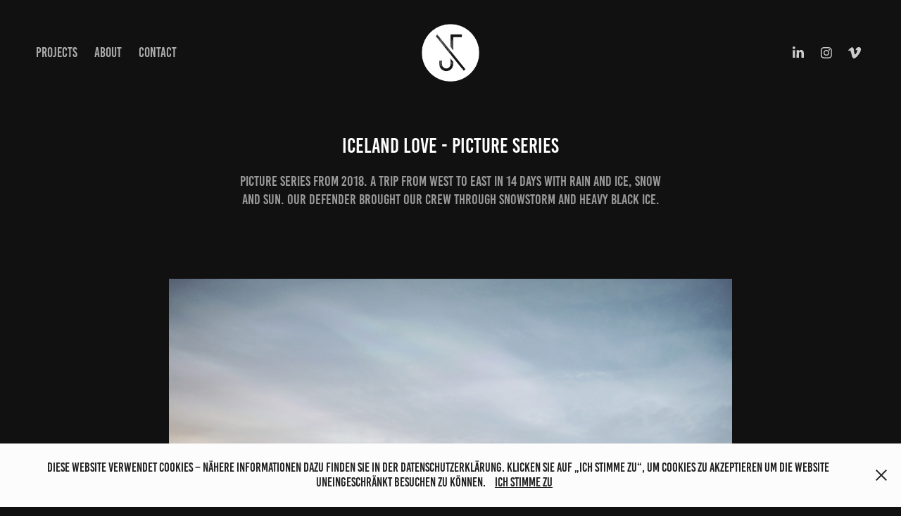

--- FILE ---
content_type: text/html; charset=utf-8
request_url: https://jonas-eiden.com/iceland-love
body_size: 10912
content:
<!DOCTYPE HTML>
<html lang="en-US">
<head>
  <meta charset="UTF-8" />
  <meta name="viewport" content="width=device-width, initial-scale=1" />
      <meta name="keywords"  content="Jonas Eiden,Intermedia Design,Filmemacher,Installation Artist,Medien Design,Trier,Bitburg" />
      <meta name="description"  content="Picture series from 2018. A Trip from west to east in 14 days with rain and ice, snow and sun. Our defender brought our crew through snowstorm and heavy black ice." />
      <meta name="twitter:card"  content="summary_large_image" />
      <meta name="twitter:site"  content="@AdobePortfolio" />
      <meta  property="og:title" content="Jonas Eiden - Iceland Love - Picture series" />
      <meta  property="og:description" content="Picture series from 2018. A Trip from west to east in 14 days with rain and ice, snow and sun. Our defender brought our crew through snowstorm and heavy black ice." />
      <meta  property="og:image" content="https://cdn.myportfolio.com/df53a206e11373ac515dd355760d1bff/b66521af-8078-4d24-a14d-94e3669216f9_rwc_0x0x1920x1080x1920.jpg?h=409542c06f2068560aa952c3b96923f7" />
        <link rel="icon" href="https://cdn.myportfolio.com/df53a206e11373ac515dd355760d1bff/e473481d-f314-480c-9b94-1fa7d3c9346c_carw_1x1x32.jpg?h=91063bdf5a2af9c86b6e59fe14d5e3d4" />
        <link rel="apple-touch-icon" href="https://cdn.myportfolio.com/df53a206e11373ac515dd355760d1bff/df8cdafe-da6d-4879-8ea8-ec316bf13af8_carw_1x1x180.jpg?h=08433a5a6711dd82064235dd2fc7c4ce" />
      <link rel="stylesheet" href="/dist/css/main.css" type="text/css" />
      <link rel="stylesheet" href="https://cdn.myportfolio.com/df53a206e11373ac515dd355760d1bff/958c4db8812d67cd94b10c08a0862a6f1731060187.css?h=ab68ac643ff36a1e90b112045338bc26" type="text/css" />
    <link rel="canonical" href="https://jonas-eiden.com/iceland-love" />
      <title>Jonas Eiden - Iceland Love - Picture series</title>
    <script type="text/javascript" src="//use.typekit.net/ik/[base64].js?cb=35f77bfb8b50944859ea3d3804e7194e7a3173fb" async onload="
    try {
      window.Typekit.load();
    } catch (e) {
      console.warn('Typekit not loaded.');
    }
    "></script>
</head>
  <body class="transition-enabled">  <div class='page-background-video page-background-video-with-panel'>
  </div>
  <div class="js-responsive-nav">
    <div class="responsive-nav has-social">
      <div class="close-responsive-click-area js-close-responsive-nav">
        <div class="close-responsive-button"></div>
      </div>
          <nav class="nav-container" data-hover-hint="nav" data-hover-hint-placement="bottom-start">
                <div class="gallery-title"><a href="/projects" >Projects</a></div>
      <div class="page-title">
        <a href="/about-me" >ABOUT</a>
      </div>
      <div class="page-title">
        <a href="/contact" >Contact</a>
      </div>
          </nav>
        <div class="social pf-nav-social" data-context="theme.nav" data-hover-hint="navSocialIcons" data-hover-hint-placement="bottom-start">
          <ul>
                  <li>
                    <a href="http://www.linkedin.com/in/jonas-eiden" target="_blank">
                      <svg version="1.1" id="Layer_1" xmlns="http://www.w3.org/2000/svg" xmlns:xlink="http://www.w3.org/1999/xlink" viewBox="0 0 30 24" style="enable-background:new 0 0 30 24;" xml:space="preserve" class="icon">
                      <path id="path-1_24_" d="M19.6,19v-5.8c0-1.4-0.5-2.4-1.7-2.4c-1,0-1.5,0.7-1.8,1.3C16,12.3,16,12.6,16,13v6h-3.4
                        c0,0,0.1-9.8,0-10.8H16v1.5c0,0,0,0,0,0h0v0C16.4,9,17.2,7.9,19,7.9c2.3,0,4,1.5,4,4.9V19H19.6z M8.9,6.7L8.9,6.7
                        C7.7,6.7,7,5.9,7,4.9C7,3.8,7.8,3,8.9,3s1.9,0.8,1.9,1.9C10.9,5.9,10.1,6.7,8.9,6.7z M10.6,19H7.2V8.2h3.4V19z"/>
                      </svg>
                    </a>
                  </li>
                  <li>
                    <a href="http://www.instagram.com/jones_eiden" target="_blank">
                      <svg version="1.1" id="Layer_1" xmlns="http://www.w3.org/2000/svg" xmlns:xlink="http://www.w3.org/1999/xlink" viewBox="0 0 30 24" style="enable-background:new 0 0 30 24;" xml:space="preserve" class="icon">
                      <g>
                        <path d="M15,5.4c2.1,0,2.4,0,3.2,0c0.8,0,1.2,0.2,1.5,0.3c0.4,0.1,0.6,0.3,0.9,0.6c0.3,0.3,0.5,0.5,0.6,0.9
                          c0.1,0.3,0.2,0.7,0.3,1.5c0,0.8,0,1.1,0,3.2s0,2.4,0,3.2c0,0.8-0.2,1.2-0.3,1.5c-0.1,0.4-0.3,0.6-0.6,0.9c-0.3,0.3-0.5,0.5-0.9,0.6
                          c-0.3,0.1-0.7,0.2-1.5,0.3c-0.8,0-1.1,0-3.2,0s-2.4,0-3.2,0c-0.8,0-1.2-0.2-1.5-0.3c-0.4-0.1-0.6-0.3-0.9-0.6
                          c-0.3-0.3-0.5-0.5-0.6-0.9c-0.1-0.3-0.2-0.7-0.3-1.5c0-0.8,0-1.1,0-3.2s0-2.4,0-3.2c0-0.8,0.2-1.2,0.3-1.5c0.1-0.4,0.3-0.6,0.6-0.9
                          c0.3-0.3,0.5-0.5,0.9-0.6c0.3-0.1,0.7-0.2,1.5-0.3C12.6,5.4,12.9,5.4,15,5.4 M15,4c-2.2,0-2.4,0-3.3,0c-0.9,0-1.4,0.2-1.9,0.4
                          c-0.5,0.2-1,0.5-1.4,0.9C7.9,5.8,7.6,6.2,7.4,6.8C7.2,7.3,7.1,7.9,7,8.7C7,9.6,7,9.8,7,12s0,2.4,0,3.3c0,0.9,0.2,1.4,0.4,1.9
                          c0.2,0.5,0.5,1,0.9,1.4c0.4,0.4,0.9,0.7,1.4,0.9c0.5,0.2,1.1,0.3,1.9,0.4c0.9,0,1.1,0,3.3,0s2.4,0,3.3,0c0.9,0,1.4-0.2,1.9-0.4
                          c0.5-0.2,1-0.5,1.4-0.9c0.4-0.4,0.7-0.9,0.9-1.4c0.2-0.5,0.3-1.1,0.4-1.9c0-0.9,0-1.1,0-3.3s0-2.4,0-3.3c0-0.9-0.2-1.4-0.4-1.9
                          c-0.2-0.5-0.5-1-0.9-1.4c-0.4-0.4-0.9-0.7-1.4-0.9c-0.5-0.2-1.1-0.3-1.9-0.4C17.4,4,17.2,4,15,4L15,4L15,4z"/>
                        <path d="M15,7.9c-2.3,0-4.1,1.8-4.1,4.1s1.8,4.1,4.1,4.1s4.1-1.8,4.1-4.1S17.3,7.9,15,7.9L15,7.9z M15,14.7c-1.5,0-2.7-1.2-2.7-2.7
                          c0-1.5,1.2-2.7,2.7-2.7s2.7,1.2,2.7,2.7C17.7,13.5,16.5,14.7,15,14.7L15,14.7z"/>
                        <path d="M20.2,7.7c0,0.5-0.4,1-1,1s-1-0.4-1-1s0.4-1,1-1S20.2,7.2,20.2,7.7L20.2,7.7z"/>
                      </g>
                      </svg>
                    </a>
                  </li>
                  <li>
                    <a href="http://www.vimeo.com/eiden" target="_blank">
                      <svg xmlns="http://www.w3.org/2000/svg" xmlns:xlink="http://www.w3.org/1999/xlink" version="1.1" id="Layer_1" viewBox="0 0 30 24" xml:space="preserve" class="icon"><path d="M23.99 7.7c-0.08 1.8-1.3 4.27-3.67 7.4c-2.45 3.27-4.52 4.9-6.21 4.9c-1.05 0-1.94-0.99-2.66-2.99 c-0.48-1.82-0.97-3.65-1.45-5.48C9.46 9.6 8.9 8.6 8.3 8.55c-0.13 0-0.61 0.29-1.41 0.87L6 8.3C6.89 7.5 7.8 6.7 8.6 5.9 c1.18-1.05 2.07-1.61 2.67-1.66c1.4-0.14 2.3 0.8 2.6 2.95c0.35 2.3 0.6 3.7 0.7 4.24c0.4 1.9 0.8 2.8 1.3 2.8 c0.38 0 0.94-0.61 1.7-1.84c0.75-1.22 1.16-2.16 1.21-2.79c0.11-1.06-0.3-1.59-1.21-1.59c-0.43 0-0.88 0.1-1.33 0.3 c0.88-2.98 2.58-4.43 5.07-4.34C23.23 4.1 24.1 5.3 24 7.7z"/></svg>
                    </a>
                  </li>
          </ul>
        </div>
    </div>
  </div>
    <header class="site-header js-site-header " data-context="theme.nav" data-hover-hint="nav" data-hover-hint-placement="top-start">
        <nav class="nav-container" data-hover-hint="nav" data-hover-hint-placement="bottom-start">
                <div class="gallery-title"><a href="/projects" >Projects</a></div>
      <div class="page-title">
        <a href="/about-me" >ABOUT</a>
      </div>
      <div class="page-title">
        <a href="/contact" >Contact</a>
      </div>
        </nav>
        <div class="logo-wrap" data-context="theme.logo.header" data-hover-hint="logo" data-hover-hint-placement="bottom-start">
          <div class="logo e2e-site-logo-text logo-image  ">
    <a href="/projects" class="image-normal image-link">
      <img src="https://cdn.myportfolio.com/df53a206e11373ac515dd355760d1bff/e79b3a3f-42a2-432e-a5a1-09f0c5809808_rwc_0x0x2242x2242x4096.png?h=aeda8b193bcd3fafdbcbaf3c819a8e27" alt="Jonas Eiden">
    </a>
          </div>
        </div>
        <div class="social pf-nav-social" data-context="theme.nav" data-hover-hint="navSocialIcons" data-hover-hint-placement="bottom-start">
          <ul>
                  <li>
                    <a href="http://www.linkedin.com/in/jonas-eiden" target="_blank">
                      <svg version="1.1" id="Layer_1" xmlns="http://www.w3.org/2000/svg" xmlns:xlink="http://www.w3.org/1999/xlink" viewBox="0 0 30 24" style="enable-background:new 0 0 30 24;" xml:space="preserve" class="icon">
                      <path id="path-1_24_" d="M19.6,19v-5.8c0-1.4-0.5-2.4-1.7-2.4c-1,0-1.5,0.7-1.8,1.3C16,12.3,16,12.6,16,13v6h-3.4
                        c0,0,0.1-9.8,0-10.8H16v1.5c0,0,0,0,0,0h0v0C16.4,9,17.2,7.9,19,7.9c2.3,0,4,1.5,4,4.9V19H19.6z M8.9,6.7L8.9,6.7
                        C7.7,6.7,7,5.9,7,4.9C7,3.8,7.8,3,8.9,3s1.9,0.8,1.9,1.9C10.9,5.9,10.1,6.7,8.9,6.7z M10.6,19H7.2V8.2h3.4V19z"/>
                      </svg>
                    </a>
                  </li>
                  <li>
                    <a href="http://www.instagram.com/jones_eiden" target="_blank">
                      <svg version="1.1" id="Layer_1" xmlns="http://www.w3.org/2000/svg" xmlns:xlink="http://www.w3.org/1999/xlink" viewBox="0 0 30 24" style="enable-background:new 0 0 30 24;" xml:space="preserve" class="icon">
                      <g>
                        <path d="M15,5.4c2.1,0,2.4,0,3.2,0c0.8,0,1.2,0.2,1.5,0.3c0.4,0.1,0.6,0.3,0.9,0.6c0.3,0.3,0.5,0.5,0.6,0.9
                          c0.1,0.3,0.2,0.7,0.3,1.5c0,0.8,0,1.1,0,3.2s0,2.4,0,3.2c0,0.8-0.2,1.2-0.3,1.5c-0.1,0.4-0.3,0.6-0.6,0.9c-0.3,0.3-0.5,0.5-0.9,0.6
                          c-0.3,0.1-0.7,0.2-1.5,0.3c-0.8,0-1.1,0-3.2,0s-2.4,0-3.2,0c-0.8,0-1.2-0.2-1.5-0.3c-0.4-0.1-0.6-0.3-0.9-0.6
                          c-0.3-0.3-0.5-0.5-0.6-0.9c-0.1-0.3-0.2-0.7-0.3-1.5c0-0.8,0-1.1,0-3.2s0-2.4,0-3.2c0-0.8,0.2-1.2,0.3-1.5c0.1-0.4,0.3-0.6,0.6-0.9
                          c0.3-0.3,0.5-0.5,0.9-0.6c0.3-0.1,0.7-0.2,1.5-0.3C12.6,5.4,12.9,5.4,15,5.4 M15,4c-2.2,0-2.4,0-3.3,0c-0.9,0-1.4,0.2-1.9,0.4
                          c-0.5,0.2-1,0.5-1.4,0.9C7.9,5.8,7.6,6.2,7.4,6.8C7.2,7.3,7.1,7.9,7,8.7C7,9.6,7,9.8,7,12s0,2.4,0,3.3c0,0.9,0.2,1.4,0.4,1.9
                          c0.2,0.5,0.5,1,0.9,1.4c0.4,0.4,0.9,0.7,1.4,0.9c0.5,0.2,1.1,0.3,1.9,0.4c0.9,0,1.1,0,3.3,0s2.4,0,3.3,0c0.9,0,1.4-0.2,1.9-0.4
                          c0.5-0.2,1-0.5,1.4-0.9c0.4-0.4,0.7-0.9,0.9-1.4c0.2-0.5,0.3-1.1,0.4-1.9c0-0.9,0-1.1,0-3.3s0-2.4,0-3.3c0-0.9-0.2-1.4-0.4-1.9
                          c-0.2-0.5-0.5-1-0.9-1.4c-0.4-0.4-0.9-0.7-1.4-0.9c-0.5-0.2-1.1-0.3-1.9-0.4C17.4,4,17.2,4,15,4L15,4L15,4z"/>
                        <path d="M15,7.9c-2.3,0-4.1,1.8-4.1,4.1s1.8,4.1,4.1,4.1s4.1-1.8,4.1-4.1S17.3,7.9,15,7.9L15,7.9z M15,14.7c-1.5,0-2.7-1.2-2.7-2.7
                          c0-1.5,1.2-2.7,2.7-2.7s2.7,1.2,2.7,2.7C17.7,13.5,16.5,14.7,15,14.7L15,14.7z"/>
                        <path d="M20.2,7.7c0,0.5-0.4,1-1,1s-1-0.4-1-1s0.4-1,1-1S20.2,7.2,20.2,7.7L20.2,7.7z"/>
                      </g>
                      </svg>
                    </a>
                  </li>
                  <li>
                    <a href="http://www.vimeo.com/eiden" target="_blank">
                      <svg xmlns="http://www.w3.org/2000/svg" xmlns:xlink="http://www.w3.org/1999/xlink" version="1.1" id="Layer_1" viewBox="0 0 30 24" xml:space="preserve" class="icon"><path d="M23.99 7.7c-0.08 1.8-1.3 4.27-3.67 7.4c-2.45 3.27-4.52 4.9-6.21 4.9c-1.05 0-1.94-0.99-2.66-2.99 c-0.48-1.82-0.97-3.65-1.45-5.48C9.46 9.6 8.9 8.6 8.3 8.55c-0.13 0-0.61 0.29-1.41 0.87L6 8.3C6.89 7.5 7.8 6.7 8.6 5.9 c1.18-1.05 2.07-1.61 2.67-1.66c1.4-0.14 2.3 0.8 2.6 2.95c0.35 2.3 0.6 3.7 0.7 4.24c0.4 1.9 0.8 2.8 1.3 2.8 c0.38 0 0.94-0.61 1.7-1.84c0.75-1.22 1.16-2.16 1.21-2.79c0.11-1.06-0.3-1.59-1.21-1.59c-0.43 0-0.88 0.1-1.33 0.3 c0.88-2.98 2.58-4.43 5.07-4.34C23.23 4.1 24.1 5.3 24 7.7z"/></svg>
                    </a>
                  </li>
          </ul>
        </div>
        <div class="hamburger-click-area js-hamburger">
          <div class="hamburger">
            <i></i>
            <i></i>
            <i></i>
          </div>
        </div>
    </header>
    <div class="header-placeholder"></div>
  <div class="site-wrap cfix js-site-wrap">
    <div class="site-container">
      <div class="site-content e2e-site-content">
        <main>
  <div class="page-container" data-context="page.page.container" data-hover-hint="pageContainer">
    <section class="page standard-modules">
        <header class="page-header content" data-context="pages" data-identity="id:p5c8bd70dd38f18f03225c1533f3aa480328f8d3f3ec252f897f9e" data-hover-hint="pageHeader" data-hover-hint-id="p5c8bd70dd38f18f03225c1533f3aa480328f8d3f3ec252f897f9e">
            <h1 class="title preserve-whitespace e2e-site-logo-text">Iceland Love - Picture series</h1>
            <p class="description">Picture series from 2018. A Trip from west to east in 14 days with rain and ice, snow and sun. Our defender brought our crew through snowstorm and heavy black ice.</p>
        </header>
      <div class="page-content js-page-content" data-context="pages" data-identity="id:p5c8bd70dd38f18f03225c1533f3aa480328f8d3f3ec252f897f9e">
        <div id="project-canvas" class="js-project-modules modules content">
          <div id="project-modules">
              
              <div class="project-module module image project-module-image js-js-project-module" >

  

  
     <div class="js-lightbox" data-src="https://cdn.myportfolio.com/df53a206e11373ac515dd355760d1bff/3f7142f0-3c2b-4326-bf3e-8491c22ceb18.png?h=dce9192bdaf1149093c90186d28c49dc">
           <img
             class="js-lazy e2e-site-project-module-image"
             src="[data-uri]"
             data-src="https://cdn.myportfolio.com/df53a206e11373ac515dd355760d1bff/3f7142f0-3c2b-4326-bf3e-8491c22ceb18_rw_1920.png?h=b7c4b028fc52ae2e34654cbcce36ea27"
             data-srcset="https://cdn.myportfolio.com/df53a206e11373ac515dd355760d1bff/3f7142f0-3c2b-4326-bf3e-8491c22ceb18_rw_600.png?h=3c644eeadcdfd650f72f9e48bbba7c80 600w,https://cdn.myportfolio.com/df53a206e11373ac515dd355760d1bff/3f7142f0-3c2b-4326-bf3e-8491c22ceb18_rw_1200.png?h=207a25835e6632a0d19a931e5e3f5fc9 1200w,https://cdn.myportfolio.com/df53a206e11373ac515dd355760d1bff/3f7142f0-3c2b-4326-bf3e-8491c22ceb18_rw_1920.png?h=b7c4b028fc52ae2e34654cbcce36ea27 1920w,"
             data-sizes="(max-width: 1920px) 100vw, 1920px"
             width="1920"
             height="0"
             style="padding-bottom: 125%; background: rgba(0, 0, 0, 0.03)"
             
           >
     </div>
  

</div>

              
              
              
              
              
              
              
              
              
              <div class="project-module module image project-module-image js-js-project-module" >

  

  
     <div class="js-lightbox" data-src="https://cdn.myportfolio.com/df53a206e11373ac515dd355760d1bff/134feca1-03cb-4f3d-a550-dd3d0be9f905.JPG?h=722b16acdecfbde57b7d8d914303f2ab">
           <img
             class="js-lazy e2e-site-project-module-image"
             src="[data-uri]"
             data-src="https://cdn.myportfolio.com/df53a206e11373ac515dd355760d1bff/134feca1-03cb-4f3d-a550-dd3d0be9f905_rw_1920.JPG?h=906df0290dab700fcb2b736b3ffaf316"
             data-srcset="https://cdn.myportfolio.com/df53a206e11373ac515dd355760d1bff/134feca1-03cb-4f3d-a550-dd3d0be9f905_rw_600.JPG?h=5f43625b45d44181c43c033212fa764c 600w,https://cdn.myportfolio.com/df53a206e11373ac515dd355760d1bff/134feca1-03cb-4f3d-a550-dd3d0be9f905_rw_1200.JPG?h=d3ba4544fc9d904abaa952775a775fac 1200w,https://cdn.myportfolio.com/df53a206e11373ac515dd355760d1bff/134feca1-03cb-4f3d-a550-dd3d0be9f905_rw_1920.JPG?h=906df0290dab700fcb2b736b3ffaf316 1920w,"
             data-sizes="(max-width: 1920px) 100vw, 1920px"
             width="1920"
             height="0"
             style="padding-bottom: 124.83%; background: rgba(0, 0, 0, 0.03)"
             
           >
     </div>
  

</div>

              
              
              
              
              
              
              
              
              
              <div class="project-module module image project-module-image js-js-project-module" >

  

  
     <div class="js-lightbox" data-src="https://cdn.myportfolio.com/df53a206e11373ac515dd355760d1bff/6bf04b89-56af-4fcc-9348-cd3e3d328167.JPG?h=5f7fb8362a839736e2a3b56b53207074">
           <img
             class="js-lazy e2e-site-project-module-image"
             src="[data-uri]"
             data-src="https://cdn.myportfolio.com/df53a206e11373ac515dd355760d1bff/6bf04b89-56af-4fcc-9348-cd3e3d328167_rw_1920.JPG?h=42a3a5f3567b5b773b766740574f2ca9"
             data-srcset="https://cdn.myportfolio.com/df53a206e11373ac515dd355760d1bff/6bf04b89-56af-4fcc-9348-cd3e3d328167_rw_600.JPG?h=ddc521ae5df0731c065fe98480ca2c2c 600w,https://cdn.myportfolio.com/df53a206e11373ac515dd355760d1bff/6bf04b89-56af-4fcc-9348-cd3e3d328167_rw_1200.JPG?h=0d7d3c1d9d55d0703addca43d13e7489 1200w,https://cdn.myportfolio.com/df53a206e11373ac515dd355760d1bff/6bf04b89-56af-4fcc-9348-cd3e3d328167_rw_1920.JPG?h=42a3a5f3567b5b773b766740574f2ca9 1920w,"
             data-sizes="(max-width: 1920px) 100vw, 1920px"
             width="1920"
             height="0"
             style="padding-bottom: 124.83%; background: rgba(0, 0, 0, 0.03)"
             
           >
     </div>
  

</div>

              
              
              
              
              
              
              
              
              
              <div class="project-module module image project-module-image js-js-project-module" >

  

  
     <div class="js-lightbox" data-src="https://cdn.myportfolio.com/df53a206e11373ac515dd355760d1bff/d2a216d7-e55f-4851-b910-3362766bae38.jpg?h=3c3fbe0c4b1558af903b7e622d30462a">
           <img
             class="js-lazy e2e-site-project-module-image"
             src="[data-uri]"
             data-src="https://cdn.myportfolio.com/df53a206e11373ac515dd355760d1bff/d2a216d7-e55f-4851-b910-3362766bae38_rw_1920.jpg?h=4c39113ecf8bdadf88d465eaefa7481b"
             data-srcset="https://cdn.myportfolio.com/df53a206e11373ac515dd355760d1bff/d2a216d7-e55f-4851-b910-3362766bae38_rw_600.jpg?h=861123754ce77af165115d926291be08 600w,https://cdn.myportfolio.com/df53a206e11373ac515dd355760d1bff/d2a216d7-e55f-4851-b910-3362766bae38_rw_1200.jpg?h=7a1718d962d3f41ffb1a5ae3481010d7 1200w,https://cdn.myportfolio.com/df53a206e11373ac515dd355760d1bff/d2a216d7-e55f-4851-b910-3362766bae38_rw_1920.jpg?h=4c39113ecf8bdadf88d465eaefa7481b 1920w,"
             data-sizes="(max-width: 1920px) 100vw, 1920px"
             width="1920"
             height="0"
             style="padding-bottom: 125%; background: rgba(0, 0, 0, 0.03)"
             
           >
     </div>
  

</div>

              
              
              
              
              
              
              
              
              
              <div class="project-module module image project-module-image js-js-project-module" >

  

  
     <div class="js-lightbox" data-src="https://cdn.myportfolio.com/df53a206e11373ac515dd355760d1bff/3aeb510b-2fc3-48ab-a616-eaff2f704f18.JPG?h=a2d23c8c17dedb927160b8be392e65b4">
           <img
             class="js-lazy e2e-site-project-module-image"
             src="[data-uri]"
             data-src="https://cdn.myportfolio.com/df53a206e11373ac515dd355760d1bff/3aeb510b-2fc3-48ab-a616-eaff2f704f18_rw_1920.JPG?h=ebf6437ba18c77c24f274562b85ac6d9"
             data-srcset="https://cdn.myportfolio.com/df53a206e11373ac515dd355760d1bff/3aeb510b-2fc3-48ab-a616-eaff2f704f18_rw_600.JPG?h=b34e0d74f67409e528928768061c790d 600w,https://cdn.myportfolio.com/df53a206e11373ac515dd355760d1bff/3aeb510b-2fc3-48ab-a616-eaff2f704f18_rw_1200.JPG?h=7ebab3d977359cfb4d80ef5a1ceef77a 1200w,https://cdn.myportfolio.com/df53a206e11373ac515dd355760d1bff/3aeb510b-2fc3-48ab-a616-eaff2f704f18_rw_1920.JPG?h=ebf6437ba18c77c24f274562b85ac6d9 1920w,"
             data-sizes="(max-width: 1920px) 100vw, 1920px"
             width="1920"
             height="0"
             style="padding-bottom: 125%; background: rgba(0, 0, 0, 0.03)"
             
           >
     </div>
  

</div>

              
              
              
              
              
              
              
              
              
              <div class="project-module module image project-module-image js-js-project-module" >

  

  
     <div class="js-lightbox" data-src="https://cdn.myportfolio.com/df53a206e11373ac515dd355760d1bff/b68150fc-52d8-4565-a534-64fccaf28ffd.JPG?h=01831c974c0eaea2272d14183e6d8b3a">
           <img
             class="js-lazy e2e-site-project-module-image"
             src="[data-uri]"
             data-src="https://cdn.myportfolio.com/df53a206e11373ac515dd355760d1bff/b68150fc-52d8-4565-a534-64fccaf28ffd_rw_1920.JPG?h=2e5b8bedc488caaded9c2a13897f606b"
             data-srcset="https://cdn.myportfolio.com/df53a206e11373ac515dd355760d1bff/b68150fc-52d8-4565-a534-64fccaf28ffd_rw_600.JPG?h=2340308592c919d1442dbd1f802f1ad5 600w,https://cdn.myportfolio.com/df53a206e11373ac515dd355760d1bff/b68150fc-52d8-4565-a534-64fccaf28ffd_rw_1200.JPG?h=928df308685334236c4140449cff00fd 1200w,https://cdn.myportfolio.com/df53a206e11373ac515dd355760d1bff/b68150fc-52d8-4565-a534-64fccaf28ffd_rw_1920.JPG?h=2e5b8bedc488caaded9c2a13897f606b 1920w,"
             data-sizes="(max-width: 1920px) 100vw, 1920px"
             width="1920"
             height="0"
             style="padding-bottom: 125%; background: rgba(0, 0, 0, 0.03)"
             
           >
     </div>
  

</div>

              
              
              
              
              
              
              
              
              
              <div class="project-module module image project-module-image js-js-project-module" >

  

  
     <div class="js-lightbox" data-src="https://cdn.myportfolio.com/df53a206e11373ac515dd355760d1bff/8a91d8cc-8738-465b-9bf8-34649f0832aa.JPG?h=de1fa95451b0d9f94c657a8490d56dbe">
           <img
             class="js-lazy e2e-site-project-module-image"
             src="[data-uri]"
             data-src="https://cdn.myportfolio.com/df53a206e11373ac515dd355760d1bff/8a91d8cc-8738-465b-9bf8-34649f0832aa_rw_1920.JPG?h=ccdbd6284b311b3c4b729e8c9564063f"
             data-srcset="https://cdn.myportfolio.com/df53a206e11373ac515dd355760d1bff/8a91d8cc-8738-465b-9bf8-34649f0832aa_rw_600.JPG?h=005732fd26468317c0f64754293d7556 600w,https://cdn.myportfolio.com/df53a206e11373ac515dd355760d1bff/8a91d8cc-8738-465b-9bf8-34649f0832aa_rw_1200.JPG?h=85f98aa7894f303c6e317fdad4f945a6 1200w,https://cdn.myportfolio.com/df53a206e11373ac515dd355760d1bff/8a91d8cc-8738-465b-9bf8-34649f0832aa_rw_1920.JPG?h=ccdbd6284b311b3c4b729e8c9564063f 1920w,"
             data-sizes="(max-width: 1920px) 100vw, 1920px"
             width="1920"
             height="0"
             style="padding-bottom: 124.83%; background: rgba(0, 0, 0, 0.03)"
             
           >
     </div>
  

</div>

              
              
              
              
              
              
              
              
              
              <div class="project-module module image project-module-image js-js-project-module" >

  

  
     <div class="js-lightbox" data-src="https://cdn.myportfolio.com/df53a206e11373ac515dd355760d1bff/8e1b148d-cb18-4793-93d1-87fdf33fc4ae.JPG?h=99a0febed1a725b8e298839b6d125d35">
           <img
             class="js-lazy e2e-site-project-module-image"
             src="[data-uri]"
             data-src="https://cdn.myportfolio.com/df53a206e11373ac515dd355760d1bff/8e1b148d-cb18-4793-93d1-87fdf33fc4ae_rw_1920.JPG?h=3e8661a29d2d8468b4e9121451bff665"
             data-srcset="https://cdn.myportfolio.com/df53a206e11373ac515dd355760d1bff/8e1b148d-cb18-4793-93d1-87fdf33fc4ae_rw_600.JPG?h=f643de153d53b7e919ab9e3fea96b127 600w,https://cdn.myportfolio.com/df53a206e11373ac515dd355760d1bff/8e1b148d-cb18-4793-93d1-87fdf33fc4ae_rw_1200.JPG?h=5ab690e698b6a3136eda2cd5f424ecb0 1200w,https://cdn.myportfolio.com/df53a206e11373ac515dd355760d1bff/8e1b148d-cb18-4793-93d1-87fdf33fc4ae_rw_1920.JPG?h=3e8661a29d2d8468b4e9121451bff665 1920w,"
             data-sizes="(max-width: 1920px) 100vw, 1920px"
             width="1920"
             height="0"
             style="padding-bottom: 125%; background: rgba(0, 0, 0, 0.03)"
             
           >
     </div>
  

</div>

              
              
              
              
              
              
              
              
              
              <div class="project-module module image project-module-image js-js-project-module" >

  

  
     <div class="js-lightbox" data-src="https://cdn.myportfolio.com/df53a206e11373ac515dd355760d1bff/6f7fa2a1-8518-4616-acb1-d0e9ff621bc3.JPG?h=3c2bb3afef758f7706b5e7d5a818c7be">
           <img
             class="js-lazy e2e-site-project-module-image"
             src="[data-uri]"
             data-src="https://cdn.myportfolio.com/df53a206e11373ac515dd355760d1bff/6f7fa2a1-8518-4616-acb1-d0e9ff621bc3_rw_1920.JPG?h=bae89f39426f6924e1ca7c80970134c9"
             data-srcset="https://cdn.myportfolio.com/df53a206e11373ac515dd355760d1bff/6f7fa2a1-8518-4616-acb1-d0e9ff621bc3_rw_600.JPG?h=415066b2060672ddc87bdd6f45feabe6 600w,https://cdn.myportfolio.com/df53a206e11373ac515dd355760d1bff/6f7fa2a1-8518-4616-acb1-d0e9ff621bc3_rw_1200.JPG?h=d297792cb584b36f1c2fc5b94d52e68f 1200w,https://cdn.myportfolio.com/df53a206e11373ac515dd355760d1bff/6f7fa2a1-8518-4616-acb1-d0e9ff621bc3_rw_1920.JPG?h=bae89f39426f6924e1ca7c80970134c9 1920w,"
             data-sizes="(max-width: 1920px) 100vw, 1920px"
             width="1920"
             height="0"
             style="padding-bottom: 125%; background: rgba(0, 0, 0, 0.03)"
             
           >
     </div>
  

</div>

              
              
              
              
              
              
              
              
              
              <div class="project-module module image project-module-image js-js-project-module" >

  

  
     <div class="js-lightbox" data-src="https://cdn.myportfolio.com/df53a206e11373ac515dd355760d1bff/70bac5e7-7c47-43e8-9743-1288ed6a762e.JPG?h=15e942d3f08788a58390cfca356f5691">
           <img
             class="js-lazy e2e-site-project-module-image"
             src="[data-uri]"
             data-src="https://cdn.myportfolio.com/df53a206e11373ac515dd355760d1bff/70bac5e7-7c47-43e8-9743-1288ed6a762e_rw_1920.JPG?h=82d6fb0ac34e372de253a7328bc39cfa"
             data-srcset="https://cdn.myportfolio.com/df53a206e11373ac515dd355760d1bff/70bac5e7-7c47-43e8-9743-1288ed6a762e_rw_600.JPG?h=6140c271bbf62417841414c6c1b74bd8 600w,https://cdn.myportfolio.com/df53a206e11373ac515dd355760d1bff/70bac5e7-7c47-43e8-9743-1288ed6a762e_rw_1200.JPG?h=b7a704188b93e5fbb1b97df55dcff963 1200w,https://cdn.myportfolio.com/df53a206e11373ac515dd355760d1bff/70bac5e7-7c47-43e8-9743-1288ed6a762e_rw_1920.JPG?h=82d6fb0ac34e372de253a7328bc39cfa 1920w,"
             data-sizes="(max-width: 1920px) 100vw, 1920px"
             width="1920"
             height="0"
             style="padding-bottom: 125%; background: rgba(0, 0, 0, 0.03)"
             
           >
     </div>
  

</div>

              
              
              
              
              
              
              
              
              
              <div class="project-module module image project-module-image js-js-project-module" >

  

  
     <div class="js-lightbox" data-src="https://cdn.myportfolio.com/df53a206e11373ac515dd355760d1bff/b025f5e6-f10e-4bfe-9057-f29f80ad5927.JPG?h=7a40ca3165ab4dfb7da1496af055c6ee">
           <img
             class="js-lazy e2e-site-project-module-image"
             src="[data-uri]"
             data-src="https://cdn.myportfolio.com/df53a206e11373ac515dd355760d1bff/b025f5e6-f10e-4bfe-9057-f29f80ad5927_rw_1920.JPG?h=df9c7016ff817c655b3daef4bb1cb246"
             data-srcset="https://cdn.myportfolio.com/df53a206e11373ac515dd355760d1bff/b025f5e6-f10e-4bfe-9057-f29f80ad5927_rw_600.JPG?h=c7f19158269843f1c283f04c5ca2fd11 600w,https://cdn.myportfolio.com/df53a206e11373ac515dd355760d1bff/b025f5e6-f10e-4bfe-9057-f29f80ad5927_rw_1200.JPG?h=41be8940fc94eb5518702a61f9b7961d 1200w,https://cdn.myportfolio.com/df53a206e11373ac515dd355760d1bff/b025f5e6-f10e-4bfe-9057-f29f80ad5927_rw_1920.JPG?h=df9c7016ff817c655b3daef4bb1cb246 1920w,"
             data-sizes="(max-width: 1920px) 100vw, 1920px"
             width="1920"
             height="0"
             style="padding-bottom: 125%; background: rgba(0, 0, 0, 0.03)"
             
           >
     </div>
  

</div>

              
              
              
              
              
              
              
              
              
              
              
              
              
              
              
              
              <div class="js-project-module project-module module social_icons project-module-social_icons align-" data-id="m5c8d1061d0b033b6104cac16d62e58d709c7d9a5fe6098f3a9e01">
  <div class="module-content module-content-social_icons js-module-content">
      <div class="social">
        <ul>
              <li>
                <a href="http://www.instagram.com/jones_eiden" target="_blank">
                  <svg version="1.1" id="Layer_1" xmlns="http://www.w3.org/2000/svg" xmlns:xlink="http://www.w3.org/1999/xlink" viewBox="0 0 30 24" style="enable-background:new 0 0 30 24;" xml:space="preserve" class="icon">
                  <g>
                    <path d="M15,5.4c2.1,0,2.4,0,3.2,0c0.8,0,1.2,0.2,1.5,0.3c0.4,0.1,0.6,0.3,0.9,0.6c0.3,0.3,0.5,0.5,0.6,0.9
                      c0.1,0.3,0.2,0.7,0.3,1.5c0,0.8,0,1.1,0,3.2s0,2.4,0,3.2c0,0.8-0.2,1.2-0.3,1.5c-0.1,0.4-0.3,0.6-0.6,0.9c-0.3,0.3-0.5,0.5-0.9,0.6
                      c-0.3,0.1-0.7,0.2-1.5,0.3c-0.8,0-1.1,0-3.2,0s-2.4,0-3.2,0c-0.8,0-1.2-0.2-1.5-0.3c-0.4-0.1-0.6-0.3-0.9-0.6
                      c-0.3-0.3-0.5-0.5-0.6-0.9c-0.1-0.3-0.2-0.7-0.3-1.5c0-0.8,0-1.1,0-3.2s0-2.4,0-3.2c0-0.8,0.2-1.2,0.3-1.5c0.1-0.4,0.3-0.6,0.6-0.9
                      c0.3-0.3,0.5-0.5,0.9-0.6c0.3-0.1,0.7-0.2,1.5-0.3C12.6,5.4,12.9,5.4,15,5.4 M15,4c-2.2,0-2.4,0-3.3,0c-0.9,0-1.4,0.2-1.9,0.4
                      c-0.5,0.2-1,0.5-1.4,0.9C7.9,5.8,7.6,6.2,7.4,6.8C7.2,7.3,7.1,7.9,7,8.7C7,9.6,7,9.8,7,12s0,2.4,0,3.3c0,0.9,0.2,1.4,0.4,1.9
                      c0.2,0.5,0.5,1,0.9,1.4c0.4,0.4,0.9,0.7,1.4,0.9c0.5,0.2,1.1,0.3,1.9,0.4c0.9,0,1.1,0,3.3,0s2.4,0,3.3,0c0.9,0,1.4-0.2,1.9-0.4
                      c0.5-0.2,1-0.5,1.4-0.9c0.4-0.4,0.7-0.9,0.9-1.4c0.2-0.5,0.3-1.1,0.4-1.9c0-0.9,0-1.1,0-3.3s0-2.4,0-3.3c0-0.9-0.2-1.4-0.4-1.9
                      c-0.2-0.5-0.5-1-0.9-1.4c-0.4-0.4-0.9-0.7-1.4-0.9c-0.5-0.2-1.1-0.3-1.9-0.4C17.4,4,17.2,4,15,4L15,4L15,4z"/>
                    <path d="M15,7.9c-2.3,0-4.1,1.8-4.1,4.1s1.8,4.1,4.1,4.1s4.1-1.8,4.1-4.1S17.3,7.9,15,7.9L15,7.9z M15,14.7c-1.5,0-2.7-1.2-2.7-2.7
                      c0-1.5,1.2-2.7,2.7-2.7s2.7,1.2,2.7,2.7C17.7,13.5,16.5,14.7,15,14.7L15,14.7z"/>
                    <path d="M20.2,7.7c0,0.5-0.4,1-1,1s-1-0.4-1-1s0.4-1,1-1S20.2,7.2,20.2,7.7L20.2,7.7z"/>
                  </g>
                  </svg>
                </a>
              </li>
        </ul>
      </div>
  </div>
</div>

              
          </div>
        </div>
      </div>
    </section>
          <section class="other-projects" data-context="page.page.other_pages" data-hover-hint="otherPages">
            <div class="title-wrapper">
              <div class="title-container">
                  <h3 class="other-projects-title preserve-whitespace">You may also like</h3>
              </div>
            </div>
            <div class="project-covers">
                  <a class="project-cover js-project-cover-touch hold-space" href="/scattered-clouds-multimedia-installation" data-context="pages" data-identity="id:p5cb625cc90bdc591bca7e1185ba00e0af4fa67e36c2e39c51798b">
                    <div class="cover-content-container">
                      <div class="cover-image-wrap">
                        <div class="cover-image">
                            <div class="cover cover-normal">

            <img
              class="cover__img js-lazy"
              src="https://cdn.myportfolio.com/df53a206e11373ac515dd355760d1bff/47931fe8-eb14-41bb-9447-e5eb7ef97851_rwc_0x0x3802x2144x32.jpg?h=7119439e98872f0a4710f9221d90ca99"
              data-src="https://cdn.myportfolio.com/df53a206e11373ac515dd355760d1bff/47931fe8-eb14-41bb-9447-e5eb7ef97851_rwc_0x0x3802x2144x3802.jpg?h=49242c2eacd7b7ea8386681c2e3edfa4"
              data-srcset="https://cdn.myportfolio.com/df53a206e11373ac515dd355760d1bff/47931fe8-eb14-41bb-9447-e5eb7ef97851_rwc_0x0x3802x2144x640.jpg?h=3c198e72d477f265178c1f56ea7b3630 640w, https://cdn.myportfolio.com/df53a206e11373ac515dd355760d1bff/47931fe8-eb14-41bb-9447-e5eb7ef97851_rwc_0x0x3802x2144x1280.jpg?h=89dbd00cff1a78e5d5bceacc0492ab67 1280w, https://cdn.myportfolio.com/df53a206e11373ac515dd355760d1bff/47931fe8-eb14-41bb-9447-e5eb7ef97851_rwc_0x0x3802x2144x1366.jpg?h=4c9a2d8000ef97f6e7f69d76ef210d44 1366w, https://cdn.myportfolio.com/df53a206e11373ac515dd355760d1bff/47931fe8-eb14-41bb-9447-e5eb7ef97851_rwc_0x0x3802x2144x1920.jpg?h=6eda0c8418631119e426938ba1c1d090 1920w, https://cdn.myportfolio.com/df53a206e11373ac515dd355760d1bff/47931fe8-eb14-41bb-9447-e5eb7ef97851_rwc_0x0x3802x2144x2560.jpg?h=efab99b87f70d61f20c1112e39f66544 2560w, https://cdn.myportfolio.com/df53a206e11373ac515dd355760d1bff/47931fe8-eb14-41bb-9447-e5eb7ef97851_rwc_0x0x3802x2144x3802.jpg?h=49242c2eacd7b7ea8386681c2e3edfa4 5120w"
              data-sizes="(max-width: 540px) 100vw, (max-width: 768px) 50vw, calc(800px / 3)"
            >
                                      </div>
                        </div>
                      </div>
                      <div class="details-wrap">
                        <div class="details">
                          <div class="details-inner">
                              <div class="title preserve-whitespace">Scattered Clouds - Multimedia Installation</div>
                              <div class="date">2015</div>
                          </div>
                        </div>
                      </div>
                    </div>
                  </a>
                  <a class="project-cover js-project-cover-touch hold-space" href="/fateful-planet-footage" data-context="pages" data-identity="id:p672ddc7a86d5c487761e42f963f35d84ebe7d7d3a804522018d58">
                    <div class="cover-content-container">
                      <div class="cover-image-wrap">
                        <div class="cover-image">
                            <div class="cover cover-normal">

            <img
              class="cover__img js-lazy"
              src="https://cdn.myportfolio.com/df53a206e11373ac515dd355760d1bff/43d9c0c5-e152-40bc-9783-8fb5ddd9ff68_rwc_0x0x1916x1080x32.jpg?h=0da8c9fc9dd2540369e3386873550780"
              data-src="https://cdn.myportfolio.com/df53a206e11373ac515dd355760d1bff/43d9c0c5-e152-40bc-9783-8fb5ddd9ff68_rwc_0x0x1916x1080x1916.jpg?h=257f8ff0c24b5bf6d14cedeb5a6d3855"
              data-srcset="https://cdn.myportfolio.com/df53a206e11373ac515dd355760d1bff/43d9c0c5-e152-40bc-9783-8fb5ddd9ff68_rwc_0x0x1916x1080x640.jpg?h=7e43560f4c5cd621568e9edaaeecb4ed 640w, https://cdn.myportfolio.com/df53a206e11373ac515dd355760d1bff/43d9c0c5-e152-40bc-9783-8fb5ddd9ff68_rwc_0x0x1916x1080x1280.jpg?h=4cdbd55a21cc7e77635b668769995f6e 1280w, https://cdn.myportfolio.com/df53a206e11373ac515dd355760d1bff/43d9c0c5-e152-40bc-9783-8fb5ddd9ff68_rwc_0x0x1916x1080x1366.jpg?h=9b8aa07cb8adc405df1a8b3e2613f617 1366w, https://cdn.myportfolio.com/df53a206e11373ac515dd355760d1bff/43d9c0c5-e152-40bc-9783-8fb5ddd9ff68_rwc_0x0x1916x1080x1920.jpg?h=d94c84eeb612f2377cda96b7abca528c 1920w, https://cdn.myportfolio.com/df53a206e11373ac515dd355760d1bff/43d9c0c5-e152-40bc-9783-8fb5ddd9ff68_rwc_0x0x1916x1080x1916.jpg?h=257f8ff0c24b5bf6d14cedeb5a6d3855 2560w, https://cdn.myportfolio.com/df53a206e11373ac515dd355760d1bff/43d9c0c5-e152-40bc-9783-8fb5ddd9ff68_rwc_0x0x1916x1080x1916.jpg?h=257f8ff0c24b5bf6d14cedeb5a6d3855 5120w"
              data-sizes="(max-width: 540px) 100vw, (max-width: 768px) 50vw, calc(800px / 3)"
            >
                                      </div>
                        </div>
                      </div>
                      <div class="details-wrap">
                        <div class="details">
                          <div class="details-inner">
                              <div class="title preserve-whitespace">Fateful Planet - Footage</div>
                              <div class="date">2023</div>
                          </div>
                        </div>
                      </div>
                    </div>
                  </a>
                  <a class="project-cover js-project-cover-touch hold-space" href="/internalize-photobook" data-context="pages" data-identity="id:p5c956782ecef1f2278930e6fe17af5c25e0716e87986c7135b812">
                    <div class="cover-content-container">
                      <div class="cover-image-wrap">
                        <div class="cover-image">
                            <div class="cover cover-normal">

            <img
              class="cover__img js-lazy"
              src="https://cdn.myportfolio.com/df53a206e11373ac515dd355760d1bff/891e89e8-c475-48bd-bdd0-dbc53668678f_rwc_0x239x3918x2208x32.jpg?h=5b584bb23525caed3ef3c28769b07061"
              data-src="https://cdn.myportfolio.com/df53a206e11373ac515dd355760d1bff/891e89e8-c475-48bd-bdd0-dbc53668678f_rwc_0x239x3918x2208x3918.jpg?h=af71cf13a0ca0399d144fa9dccb01f95"
              data-srcset="https://cdn.myportfolio.com/df53a206e11373ac515dd355760d1bff/891e89e8-c475-48bd-bdd0-dbc53668678f_rwc_0x239x3918x2208x640.jpg?h=332c01123653290296471c263dd24a13 640w, https://cdn.myportfolio.com/df53a206e11373ac515dd355760d1bff/891e89e8-c475-48bd-bdd0-dbc53668678f_rwc_0x239x3918x2208x1280.jpg?h=c871578a2041013d65660f66afbf4cfe 1280w, https://cdn.myportfolio.com/df53a206e11373ac515dd355760d1bff/891e89e8-c475-48bd-bdd0-dbc53668678f_rwc_0x239x3918x2208x1366.jpg?h=ee470801fb5c9efb92fbd21c01e27b37 1366w, https://cdn.myportfolio.com/df53a206e11373ac515dd355760d1bff/891e89e8-c475-48bd-bdd0-dbc53668678f_rwc_0x239x3918x2208x1920.jpg?h=6acbb35b204fff4380370b2701cb4bca 1920w, https://cdn.myportfolio.com/df53a206e11373ac515dd355760d1bff/891e89e8-c475-48bd-bdd0-dbc53668678f_rwc_0x239x3918x2208x2560.jpg?h=41882e18cacd01576dcb5c8e46f39e20 2560w, https://cdn.myportfolio.com/df53a206e11373ac515dd355760d1bff/891e89e8-c475-48bd-bdd0-dbc53668678f_rwc_0x239x3918x2208x3918.jpg?h=af71cf13a0ca0399d144fa9dccb01f95 5120w"
              data-sizes="(max-width: 540px) 100vw, (max-width: 768px) 50vw, calc(800px / 3)"
            >
                                      </div>
                        </div>
                      </div>
                      <div class="details-wrap">
                        <div class="details">
                          <div class="details-inner">
                              <div class="title preserve-whitespace">INTERNALIZE - PHOTOBOOK</div>
                              <div class="date">2016</div>
                          </div>
                        </div>
                      </div>
                    </div>
                  </a>
                  <a class="project-cover js-project-cover-touch hold-space" href="/kitschya-shortfilm" data-context="pages" data-identity="id:p5d5fd10e1e631c2c489ba1ff90dd8e862b1b34b4e46ab6677ccf1">
                    <div class="cover-content-container">
                      <div class="cover-image-wrap">
                        <div class="cover-image">
                            <div class="cover cover-normal">

            <img
              class="cover__img js-lazy"
              src="https://cdn.myportfolio.com/df53a206e11373ac515dd355760d1bff/c2015c12-deea-4046-9f31-d5e4f4b93c30_rwc_15x0x3342x1884x32.jpg?h=eadbb6f5a223fb8e3df449e130f04735"
              data-src="https://cdn.myportfolio.com/df53a206e11373ac515dd355760d1bff/c2015c12-deea-4046-9f31-d5e4f4b93c30_rwc_15x0x3342x1884x3342.jpg?h=81c9fe0d010a1672f1c0b213b88d0d8d"
              data-srcset="https://cdn.myportfolio.com/df53a206e11373ac515dd355760d1bff/c2015c12-deea-4046-9f31-d5e4f4b93c30_rwc_15x0x3342x1884x640.jpg?h=a0f8728f2cfd0b12a0bf22ca77e0e7f0 640w, https://cdn.myportfolio.com/df53a206e11373ac515dd355760d1bff/c2015c12-deea-4046-9f31-d5e4f4b93c30_rwc_15x0x3342x1884x1280.jpg?h=2e6c0c35860e14f45df20cd2700104e5 1280w, https://cdn.myportfolio.com/df53a206e11373ac515dd355760d1bff/c2015c12-deea-4046-9f31-d5e4f4b93c30_rwc_15x0x3342x1884x1366.jpg?h=43bb82f59aacc8b10e7f7333d2f703bc 1366w, https://cdn.myportfolio.com/df53a206e11373ac515dd355760d1bff/c2015c12-deea-4046-9f31-d5e4f4b93c30_rwc_15x0x3342x1884x1920.jpg?h=81fdc3096076764a2e95bdf9e5a37877 1920w, https://cdn.myportfolio.com/df53a206e11373ac515dd355760d1bff/c2015c12-deea-4046-9f31-d5e4f4b93c30_rwc_15x0x3342x1884x2560.jpg?h=03ac92abe1089ea397854bb0d51b638e 2560w, https://cdn.myportfolio.com/df53a206e11373ac515dd355760d1bff/c2015c12-deea-4046-9f31-d5e4f4b93c30_rwc_15x0x3342x1884x3342.jpg?h=81c9fe0d010a1672f1c0b213b88d0d8d 5120w"
              data-sizes="(max-width: 540px) 100vw, (max-width: 768px) 50vw, calc(800px / 3)"
            >
                                      </div>
                        </div>
                      </div>
                      <div class="details-wrap">
                        <div class="details">
                          <div class="details-inner">
                              <div class="title preserve-whitespace">Kitsch'Ya - Shortfilm</div>
                              <div class="date">2018</div>
                          </div>
                        </div>
                      </div>
                    </div>
                  </a>
                  <a class="project-cover js-project-cover-touch hold-space" href="/erinnerlicht" data-context="pages" data-identity="id:p62b89cc24c6c00c65e99a7a24214f4a8f3ce02b79b106b33b36f3">
                    <div class="cover-content-container">
                      <div class="cover-image-wrap">
                        <div class="cover-image">
                            <div class="cover cover-normal">

            <img
              class="cover__img js-lazy"
              src="https://cdn.myportfolio.com/df53a206e11373ac515dd355760d1bff/7eb6445d-13f5-417d-ac09-d9b5bd9eb6c3_rwc_0x0x1277x720x32.jpg?h=7f681b72376c9bcc1493799e0b5f9ea2"
              data-src="https://cdn.myportfolio.com/df53a206e11373ac515dd355760d1bff/7eb6445d-13f5-417d-ac09-d9b5bd9eb6c3_rwc_0x0x1277x720x1277.jpg?h=a969fac7dbc0bfc36c9bb9b18d7b3495"
              data-srcset="https://cdn.myportfolio.com/df53a206e11373ac515dd355760d1bff/7eb6445d-13f5-417d-ac09-d9b5bd9eb6c3_rwc_0x0x1277x720x640.jpg?h=54d4e6932a90360722918c94995948f4 640w, https://cdn.myportfolio.com/df53a206e11373ac515dd355760d1bff/7eb6445d-13f5-417d-ac09-d9b5bd9eb6c3_rwc_0x0x1277x720x1280.jpg?h=9229f3ea9015d1c3b77f50d300fed4a6 1280w, https://cdn.myportfolio.com/df53a206e11373ac515dd355760d1bff/7eb6445d-13f5-417d-ac09-d9b5bd9eb6c3_rwc_0x0x1277x720x1277.jpg?h=a969fac7dbc0bfc36c9bb9b18d7b3495 1366w, https://cdn.myportfolio.com/df53a206e11373ac515dd355760d1bff/7eb6445d-13f5-417d-ac09-d9b5bd9eb6c3_rwc_0x0x1277x720x1277.jpg?h=a969fac7dbc0bfc36c9bb9b18d7b3495 1920w, https://cdn.myportfolio.com/df53a206e11373ac515dd355760d1bff/7eb6445d-13f5-417d-ac09-d9b5bd9eb6c3_rwc_0x0x1277x720x1277.jpg?h=a969fac7dbc0bfc36c9bb9b18d7b3495 2560w, https://cdn.myportfolio.com/df53a206e11373ac515dd355760d1bff/7eb6445d-13f5-417d-ac09-d9b5bd9eb6c3_rwc_0x0x1277x720x1277.jpg?h=a969fac7dbc0bfc36c9bb9b18d7b3495 5120w"
              data-sizes="(max-width: 540px) 100vw, (max-width: 768px) 50vw, calc(800px / 3)"
            >
                                      </div>
                        </div>
                      </div>
                      <div class="details-wrap">
                        <div class="details">
                          <div class="details-inner">
                              <div class="title preserve-whitespace">Erinnerlicht - Multimediainstallation</div>
                              <div class="date">2022</div>
                          </div>
                        </div>
                      </div>
                    </div>
                  </a>
                  <a class="project-cover js-project-cover-touch hold-space" href="/eingekreist-shortfilm" data-context="pages" data-identity="id:p5c8d17cfe8634af66964bae0cd9cfad5628b287983d76b8f70d5c">
                    <div class="cover-content-container">
                      <div class="cover-image-wrap">
                        <div class="cover-image">
                            <div class="cover cover-normal">

            <img
              class="cover__img js-lazy"
              src="https://cdn.myportfolio.com/df53a206e11373ac515dd355760d1bff/29ccaf7a-1bc4-4d39-8b32-0666aee6cc92_rwc_0x22x1280x721x32.jpg?h=83419d8e91a7dd372779067b92de9477"
              data-src="https://cdn.myportfolio.com/df53a206e11373ac515dd355760d1bff/29ccaf7a-1bc4-4d39-8b32-0666aee6cc92_rwc_0x22x1280x721x1280.jpg?h=c4434dfd94ff9824537a61744e7c5757"
              data-srcset="https://cdn.myportfolio.com/df53a206e11373ac515dd355760d1bff/29ccaf7a-1bc4-4d39-8b32-0666aee6cc92_rwc_0x22x1280x721x640.jpg?h=23e8378f56077cda678274c8b6275edd 640w, https://cdn.myportfolio.com/df53a206e11373ac515dd355760d1bff/29ccaf7a-1bc4-4d39-8b32-0666aee6cc92_rwc_0x22x1280x721x1280.jpg?h=c4434dfd94ff9824537a61744e7c5757 1280w, https://cdn.myportfolio.com/df53a206e11373ac515dd355760d1bff/29ccaf7a-1bc4-4d39-8b32-0666aee6cc92_rwc_0x22x1280x721x1280.jpg?h=c4434dfd94ff9824537a61744e7c5757 1366w, https://cdn.myportfolio.com/df53a206e11373ac515dd355760d1bff/29ccaf7a-1bc4-4d39-8b32-0666aee6cc92_rwc_0x22x1280x721x1280.jpg?h=c4434dfd94ff9824537a61744e7c5757 1920w, https://cdn.myportfolio.com/df53a206e11373ac515dd355760d1bff/29ccaf7a-1bc4-4d39-8b32-0666aee6cc92_rwc_0x22x1280x721x1280.jpg?h=c4434dfd94ff9824537a61744e7c5757 2560w, https://cdn.myportfolio.com/df53a206e11373ac515dd355760d1bff/29ccaf7a-1bc4-4d39-8b32-0666aee6cc92_rwc_0x22x1280x721x1280.jpg?h=c4434dfd94ff9824537a61744e7c5757 5120w"
              data-sizes="(max-width: 540px) 100vw, (max-width: 768px) 50vw, calc(800px / 3)"
            >
                                      </div>
                        </div>
                      </div>
                      <div class="details-wrap">
                        <div class="details">
                          <div class="details-inner">
                              <div class="title preserve-whitespace">EINGEKREIST - SHORTFILM</div>
                              <div class="date">2016</div>
                          </div>
                        </div>
                      </div>
                    </div>
                  </a>
                  <a class="project-cover js-project-cover-touch hold-space" href="/ausgebrannt-shortfilm" data-context="pages" data-identity="id:p5c8d309f2ea8bd27c055d8065207e0cfe645d57138b0344fd8fe9">
                    <div class="cover-content-container">
                      <div class="cover-image-wrap">
                        <div class="cover-image">
                            <div class="cover cover-normal">

            <img
              class="cover__img js-lazy"
              src="https://cdn.myportfolio.com/df53a206e11373ac515dd355760d1bff/cda17999-bc8e-4b24-9556-b546db490a77_rwc_0x33x3263x1839x32.jpg?h=e8927f68904b4287c11f7678cd97293e"
              data-src="https://cdn.myportfolio.com/df53a206e11373ac515dd355760d1bff/cda17999-bc8e-4b24-9556-b546db490a77_rwc_0x33x3263x1839x3263.jpg?h=e8cc9e631ab4c75b7cbbbaaa0eaf63fd"
              data-srcset="https://cdn.myportfolio.com/df53a206e11373ac515dd355760d1bff/cda17999-bc8e-4b24-9556-b546db490a77_rwc_0x33x3263x1839x640.jpg?h=ae3eee21c46d847ff60119352bebc5e5 640w, https://cdn.myportfolio.com/df53a206e11373ac515dd355760d1bff/cda17999-bc8e-4b24-9556-b546db490a77_rwc_0x33x3263x1839x1280.jpg?h=9bf1321a82ac634b90e1a2429e59923b 1280w, https://cdn.myportfolio.com/df53a206e11373ac515dd355760d1bff/cda17999-bc8e-4b24-9556-b546db490a77_rwc_0x33x3263x1839x1366.jpg?h=e3d4197882991bb6b1db6f86a2839e27 1366w, https://cdn.myportfolio.com/df53a206e11373ac515dd355760d1bff/cda17999-bc8e-4b24-9556-b546db490a77_rwc_0x33x3263x1839x1920.jpg?h=409fbfd9f83b9d19e54620e8fafda9a5 1920w, https://cdn.myportfolio.com/df53a206e11373ac515dd355760d1bff/cda17999-bc8e-4b24-9556-b546db490a77_rwc_0x33x3263x1839x2560.jpg?h=1580682d2a50e3f84f75e5b825f32ceb 2560w, https://cdn.myportfolio.com/df53a206e11373ac515dd355760d1bff/cda17999-bc8e-4b24-9556-b546db490a77_rwc_0x33x3263x1839x3263.jpg?h=e8cc9e631ab4c75b7cbbbaaa0eaf63fd 5120w"
              data-sizes="(max-width: 540px) 100vw, (max-width: 768px) 50vw, calc(800px / 3)"
            >
                                      </div>
                        </div>
                      </div>
                      <div class="details-wrap">
                        <div class="details">
                          <div class="details-inner">
                              <div class="title preserve-whitespace">AUSGEBRANNT - SHORTFILM</div>
                              <div class="date">2019</div>
                          </div>
                        </div>
                      </div>
                    </div>
                  </a>
                  <a class="project-cover js-project-cover-touch hold-space" href="/edmontosaurus-documentary-for-national-geographic" data-context="pages" data-identity="id:p5d6aa3bb795798ce312850f138f557f56daf0b4d0cd785bd68cb1">
                    <div class="cover-content-container">
                      <div class="cover-image-wrap">
                        <div class="cover-image">
                            <div class="cover cover-normal">

            <img
              class="cover__img js-lazy"
              src="https://cdn.myportfolio.com/df53a206e11373ac515dd355760d1bff/b5a927e4-cde7-477e-9a02-e3e95bc00b29_rwc_0x0x2674x1507x32.jpg?h=d5a62a5f27b98b566093255ca80dd08b"
              data-src="https://cdn.myportfolio.com/df53a206e11373ac515dd355760d1bff/b5a927e4-cde7-477e-9a02-e3e95bc00b29_rwc_0x0x2674x1507x2674.jpg?h=2d2cdca6d8b67c09e8f58c6d1aad8ca5"
              data-srcset="https://cdn.myportfolio.com/df53a206e11373ac515dd355760d1bff/b5a927e4-cde7-477e-9a02-e3e95bc00b29_rwc_0x0x2674x1507x640.jpg?h=c3d50dfa02773a3b67915902f8efa581 640w, https://cdn.myportfolio.com/df53a206e11373ac515dd355760d1bff/b5a927e4-cde7-477e-9a02-e3e95bc00b29_rwc_0x0x2674x1507x1280.jpg?h=8a882f4b4b83858bb21f9c69f049e074 1280w, https://cdn.myportfolio.com/df53a206e11373ac515dd355760d1bff/b5a927e4-cde7-477e-9a02-e3e95bc00b29_rwc_0x0x2674x1507x1366.jpg?h=59be89f5ade9f9611b695a9456fb76dc 1366w, https://cdn.myportfolio.com/df53a206e11373ac515dd355760d1bff/b5a927e4-cde7-477e-9a02-e3e95bc00b29_rwc_0x0x2674x1507x1920.jpg?h=1986d9041ae6e6326933c62e20421416 1920w, https://cdn.myportfolio.com/df53a206e11373ac515dd355760d1bff/b5a927e4-cde7-477e-9a02-e3e95bc00b29_rwc_0x0x2674x1507x2560.jpg?h=487fbc8e844e8e6702399bc19b995db6 2560w, https://cdn.myportfolio.com/df53a206e11373ac515dd355760d1bff/b5a927e4-cde7-477e-9a02-e3e95bc00b29_rwc_0x0x2674x1507x2674.jpg?h=2d2cdca6d8b67c09e8f58c6d1aad8ca5 5120w"
              data-sizes="(max-width: 540px) 100vw, (max-width: 768px) 50vw, calc(800px / 3)"
            >
                                      </div>
                        </div>
                      </div>
                      <div class="details-wrap">
                        <div class="details">
                          <div class="details-inner">
                              <div class="title preserve-whitespace">Edmontosaurus - Documentary for National Geographic</div>
                              <div class="date">2019</div>
                          </div>
                        </div>
                      </div>
                    </div>
                  </a>
                  <a class="project-cover js-project-cover-touch hold-space" href="/project-gambia-documentary" data-context="pages" data-identity="id:p5c9a38946671eeb96bf263fc730185ae5f1b1a8021d868cd65f12">
                    <div class="cover-content-container">
                      <div class="cover-image-wrap">
                        <div class="cover-image">
                            <div class="cover cover-normal">

            <img
              class="cover__img js-lazy"
              src="https://cdn.myportfolio.com/df53a206e11373ac515dd355760d1bff/d045028b-270a-452b-8320-fe67f3c8c1cf_rwc_0x21x8533x4810x32.jpg?h=f5b9f48012747db4beb0bdee8afd9b87"
              data-src="https://cdn.myportfolio.com/df53a206e11373ac515dd355760d1bff/d045028b-270a-452b-8320-fe67f3c8c1cf_rwc_0x21x8533x4810x8533.jpg?h=75b0132c65b30005b249aa66107736d1"
              data-srcset="https://cdn.myportfolio.com/df53a206e11373ac515dd355760d1bff/d045028b-270a-452b-8320-fe67f3c8c1cf_rwc_0x21x8533x4810x640.jpg?h=09c97e7e6b25661ff1b66854e8e3d473 640w, https://cdn.myportfolio.com/df53a206e11373ac515dd355760d1bff/d045028b-270a-452b-8320-fe67f3c8c1cf_rwc_0x21x8533x4810x1280.jpg?h=c292590f426600d3615747ee63594cea 1280w, https://cdn.myportfolio.com/df53a206e11373ac515dd355760d1bff/d045028b-270a-452b-8320-fe67f3c8c1cf_rwc_0x21x8533x4810x1366.jpg?h=ee7986ead9db345cd6d05d1e8317d371 1366w, https://cdn.myportfolio.com/df53a206e11373ac515dd355760d1bff/d045028b-270a-452b-8320-fe67f3c8c1cf_rwc_0x21x8533x4810x1920.jpg?h=7b62b47c6f29f80ad0f0de26fd658851 1920w, https://cdn.myportfolio.com/df53a206e11373ac515dd355760d1bff/d045028b-270a-452b-8320-fe67f3c8c1cf_rwc_0x21x8533x4810x2560.jpg?h=08cc9621c7a1f59a18aa44ba3cc4093f 2560w, https://cdn.myportfolio.com/df53a206e11373ac515dd355760d1bff/d045028b-270a-452b-8320-fe67f3c8c1cf_rwc_0x21x8533x4810x5120.jpg?h=223c5a3ccbe64db783eff8c8ac6cdc39 5120w"
              data-sizes="(max-width: 540px) 100vw, (max-width: 768px) 50vw, calc(800px / 3)"
            >
                                      </div>
                        </div>
                      </div>
                      <div class="details-wrap">
                        <div class="details">
                          <div class="details-inner">
                              <div class="title preserve-whitespace">Project: Gambia - Documentary</div>
                              <div class="date">2018</div>
                          </div>
                        </div>
                      </div>
                    </div>
                  </a>
                  <a class="project-cover js-project-cover-touch hold-space" href="/edmontosaurus-media-for-senckenberg-museum" data-context="pages" data-identity="id:p5fc4ec21e7413e787e7caa3e93190d47015e718e43bcdced34a4c">
                    <div class="cover-content-container">
                      <div class="cover-image-wrap">
                        <div class="cover-image">
                            <div class="cover cover-normal">

            <img
              class="cover__img js-lazy"
              src="https://cdn.myportfolio.com/df53a206e11373ac515dd355760d1bff/6eb2e6d9-3879-48d6-b9cb-131b4b7ffc62_rwc_0x204x4096x2308x32.jpg?h=eda3fdda60e13fa8a1b12fdcc89a439a"
              data-src="https://cdn.myportfolio.com/df53a206e11373ac515dd355760d1bff/6eb2e6d9-3879-48d6-b9cb-131b4b7ffc62_rwc_0x204x4096x2308x4096.jpg?h=e587eb4ad548834bc5ed6a404b243fc2"
              data-srcset="https://cdn.myportfolio.com/df53a206e11373ac515dd355760d1bff/6eb2e6d9-3879-48d6-b9cb-131b4b7ffc62_rwc_0x204x4096x2308x640.jpg?h=de000c284a03fd4cfd37130b5071c725 640w, https://cdn.myportfolio.com/df53a206e11373ac515dd355760d1bff/6eb2e6d9-3879-48d6-b9cb-131b4b7ffc62_rwc_0x204x4096x2308x1280.jpg?h=caa038a1a52be4c671df5fe217342aad 1280w, https://cdn.myportfolio.com/df53a206e11373ac515dd355760d1bff/6eb2e6d9-3879-48d6-b9cb-131b4b7ffc62_rwc_0x204x4096x2308x1366.jpg?h=ff5456b50f39e91ac1c83508e1c7eb15 1366w, https://cdn.myportfolio.com/df53a206e11373ac515dd355760d1bff/6eb2e6d9-3879-48d6-b9cb-131b4b7ffc62_rwc_0x204x4096x2308x1920.jpg?h=163cc5ee821796c88fa1b800b180c853 1920w, https://cdn.myportfolio.com/df53a206e11373ac515dd355760d1bff/6eb2e6d9-3879-48d6-b9cb-131b4b7ffc62_rwc_0x204x4096x2308x2560.jpg?h=1df22e88c4a2e055b92b4861c88aec16 2560w, https://cdn.myportfolio.com/df53a206e11373ac515dd355760d1bff/6eb2e6d9-3879-48d6-b9cb-131b4b7ffc62_rwc_0x204x4096x2308x4096.jpg?h=e587eb4ad548834bc5ed6a404b243fc2 5120w"
              data-sizes="(max-width: 540px) 100vw, (max-width: 768px) 50vw, calc(800px / 3)"
            >
                                      </div>
                        </div>
                      </div>
                      <div class="details-wrap">
                        <div class="details">
                          <div class="details-inner">
                              <div class="title preserve-whitespace">Edmontosaurus - CrossMedia for Senckenberg Museum</div>
                              <div class="date">2019</div>
                          </div>
                        </div>
                      </div>
                    </div>
                  </a>
            </div>
          </section>
        <section class="back-to-top" data-hover-hint="backToTop">
          <a href="#"><span class="arrow">&uarr;</span><span class="preserve-whitespace">Back to Top</span></a>
        </section>
        <a class="back-to-top-fixed js-back-to-top back-to-top-fixed-with-panel" data-hover-hint="backToTop" data-hover-hint-placement="top-start" href="#">
          <svg version="1.1" id="Layer_1" xmlns="http://www.w3.org/2000/svg" xmlns:xlink="http://www.w3.org/1999/xlink" x="0px" y="0px"
           viewBox="0 0 26 26" style="enable-background:new 0 0 26 26;" xml:space="preserve" class="icon icon-back-to-top">
          <g>
            <path d="M13.8,1.3L21.6,9c0.1,0.1,0.1,0.3,0.2,0.4c0.1,0.1,0.1,0.3,0.1,0.4s0,0.3-0.1,0.4c-0.1,0.1-0.1,0.3-0.3,0.4
              c-0.1,0.1-0.2,0.2-0.4,0.3c-0.2,0.1-0.3,0.1-0.4,0.1c-0.1,0-0.3,0-0.4-0.1c-0.2-0.1-0.3-0.2-0.4-0.3L14.2,5l0,19.1
              c0,0.2-0.1,0.3-0.1,0.5c0,0.1-0.1,0.3-0.3,0.4c-0.1,0.1-0.2,0.2-0.4,0.3c-0.1,0.1-0.3,0.1-0.5,0.1c-0.1,0-0.3,0-0.4-0.1
              c-0.1-0.1-0.3-0.1-0.4-0.3c-0.1-0.1-0.2-0.2-0.3-0.4c-0.1-0.1-0.1-0.3-0.1-0.5l0-19.1l-5.7,5.7C6,10.8,5.8,10.9,5.7,11
              c-0.1,0.1-0.3,0.1-0.4,0.1c-0.2,0-0.3,0-0.4-0.1c-0.1-0.1-0.3-0.2-0.4-0.3c-0.1-0.1-0.1-0.2-0.2-0.4C4.1,10.2,4,10.1,4.1,9.9
              c0-0.1,0-0.3,0.1-0.4c0-0.1,0.1-0.3,0.3-0.4l7.7-7.8c0.1,0,0.2-0.1,0.2-0.1c0,0,0.1-0.1,0.2-0.1c0.1,0,0.2,0,0.2-0.1
              c0.1,0,0.1,0,0.2,0c0,0,0.1,0,0.2,0c0.1,0,0.2,0,0.2,0.1c0.1,0,0.1,0.1,0.2,0.1C13.7,1.2,13.8,1.2,13.8,1.3z"/>
          </g>
          </svg>
        </a>
  </div>
              <footer class="site-footer" data-hover-hint="footer">
                  <div class="social pf-footer-social" data-context="theme.footer" data-hover-hint="footerSocialIcons">
                    <ul>
                            <li>
                              <a href="http://www.linkedin.com/in/jonas-eiden" target="_blank">
                                <svg version="1.1" id="Layer_1" xmlns="http://www.w3.org/2000/svg" xmlns:xlink="http://www.w3.org/1999/xlink" viewBox="0 0 30 24" style="enable-background:new 0 0 30 24;" xml:space="preserve" class="icon">
                                <path id="path-1_24_" d="M19.6,19v-5.8c0-1.4-0.5-2.4-1.7-2.4c-1,0-1.5,0.7-1.8,1.3C16,12.3,16,12.6,16,13v6h-3.4
                                  c0,0,0.1-9.8,0-10.8H16v1.5c0,0,0,0,0,0h0v0C16.4,9,17.2,7.9,19,7.9c2.3,0,4,1.5,4,4.9V19H19.6z M8.9,6.7L8.9,6.7
                                  C7.7,6.7,7,5.9,7,4.9C7,3.8,7.8,3,8.9,3s1.9,0.8,1.9,1.9C10.9,5.9,10.1,6.7,8.9,6.7z M10.6,19H7.2V8.2h3.4V19z"/>
                                </svg>
                              </a>
                            </li>
                            <li>
                              <a href="http://www.instagram.com/jones_eiden" target="_blank">
                                <svg version="1.1" id="Layer_1" xmlns="http://www.w3.org/2000/svg" xmlns:xlink="http://www.w3.org/1999/xlink" viewBox="0 0 30 24" style="enable-background:new 0 0 30 24;" xml:space="preserve" class="icon">
                                <g>
                                  <path d="M15,5.4c2.1,0,2.4,0,3.2,0c0.8,0,1.2,0.2,1.5,0.3c0.4,0.1,0.6,0.3,0.9,0.6c0.3,0.3,0.5,0.5,0.6,0.9
                                    c0.1,0.3,0.2,0.7,0.3,1.5c0,0.8,0,1.1,0,3.2s0,2.4,0,3.2c0,0.8-0.2,1.2-0.3,1.5c-0.1,0.4-0.3,0.6-0.6,0.9c-0.3,0.3-0.5,0.5-0.9,0.6
                                    c-0.3,0.1-0.7,0.2-1.5,0.3c-0.8,0-1.1,0-3.2,0s-2.4,0-3.2,0c-0.8,0-1.2-0.2-1.5-0.3c-0.4-0.1-0.6-0.3-0.9-0.6
                                    c-0.3-0.3-0.5-0.5-0.6-0.9c-0.1-0.3-0.2-0.7-0.3-1.5c0-0.8,0-1.1,0-3.2s0-2.4,0-3.2c0-0.8,0.2-1.2,0.3-1.5c0.1-0.4,0.3-0.6,0.6-0.9
                                    c0.3-0.3,0.5-0.5,0.9-0.6c0.3-0.1,0.7-0.2,1.5-0.3C12.6,5.4,12.9,5.4,15,5.4 M15,4c-2.2,0-2.4,0-3.3,0c-0.9,0-1.4,0.2-1.9,0.4
                                    c-0.5,0.2-1,0.5-1.4,0.9C7.9,5.8,7.6,6.2,7.4,6.8C7.2,7.3,7.1,7.9,7,8.7C7,9.6,7,9.8,7,12s0,2.4,0,3.3c0,0.9,0.2,1.4,0.4,1.9
                                    c0.2,0.5,0.5,1,0.9,1.4c0.4,0.4,0.9,0.7,1.4,0.9c0.5,0.2,1.1,0.3,1.9,0.4c0.9,0,1.1,0,3.3,0s2.4,0,3.3,0c0.9,0,1.4-0.2,1.9-0.4
                                    c0.5-0.2,1-0.5,1.4-0.9c0.4-0.4,0.7-0.9,0.9-1.4c0.2-0.5,0.3-1.1,0.4-1.9c0-0.9,0-1.1,0-3.3s0-2.4,0-3.3c0-0.9-0.2-1.4-0.4-1.9
                                    c-0.2-0.5-0.5-1-0.9-1.4c-0.4-0.4-0.9-0.7-1.4-0.9c-0.5-0.2-1.1-0.3-1.9-0.4C17.4,4,17.2,4,15,4L15,4L15,4z"/>
                                  <path d="M15,7.9c-2.3,0-4.1,1.8-4.1,4.1s1.8,4.1,4.1,4.1s4.1-1.8,4.1-4.1S17.3,7.9,15,7.9L15,7.9z M15,14.7c-1.5,0-2.7-1.2-2.7-2.7
                                    c0-1.5,1.2-2.7,2.7-2.7s2.7,1.2,2.7,2.7C17.7,13.5,16.5,14.7,15,14.7L15,14.7z"/>
                                  <path d="M20.2,7.7c0,0.5-0.4,1-1,1s-1-0.4-1-1s0.4-1,1-1S20.2,7.2,20.2,7.7L20.2,7.7z"/>
                                </g>
                                </svg>
                              </a>
                            </li>
                            <li>
                              <a href="http://www.vimeo.com/eiden" target="_blank">
                                <svg xmlns="http://www.w3.org/2000/svg" xmlns:xlink="http://www.w3.org/1999/xlink" version="1.1" id="Layer_1" viewBox="0 0 30 24" xml:space="preserve" class="icon"><path d="M23.99 7.7c-0.08 1.8-1.3 4.27-3.67 7.4c-2.45 3.27-4.52 4.9-6.21 4.9c-1.05 0-1.94-0.99-2.66-2.99 c-0.48-1.82-0.97-3.65-1.45-5.48C9.46 9.6 8.9 8.6 8.3 8.55c-0.13 0-0.61 0.29-1.41 0.87L6 8.3C6.89 7.5 7.8 6.7 8.6 5.9 c1.18-1.05 2.07-1.61 2.67-1.66c1.4-0.14 2.3 0.8 2.6 2.95c0.35 2.3 0.6 3.7 0.7 4.24c0.4 1.9 0.8 2.8 1.3 2.8 c0.38 0 0.94-0.61 1.7-1.84c0.75-1.22 1.16-2.16 1.21-2.79c0.11-1.06-0.3-1.59-1.21-1.59c-0.43 0-0.88 0.1-1.33 0.3 c0.88-2.98 2.58-4.43 5.07-4.34C23.23 4.1 24.1 5.3 24 7.7z"/></svg>
                              </a>
                            </li>
                    </ul>
                  </div>
                <div class="footer-text">
                  ©2019 Jonas Eiden. All rights reserved. No part of this website may be reproduced without permission.<h1></h1><a href="https://jonas-eiden.com/privacy-policy" style="color: red;">Privacy police | </a><a href="https://jonas-eiden.com/legal-notice" style="color: red;">Legal Notice</a>
                </div>
              </footer>
        </main>
      </div>
    </div>
  </div>
  <div class="cookie-banner js-cookie-banner">
    <p>Diese Website verwendet Cookies – nähere Informationen dazu finden Sie in der Datenschutzerklärung. Klicken Sie auf „Ich stimme zu“, um Cookies zu akzeptieren um die Website uneingeschränkt besuchen zu können.
      <a class="consent-link" href="#">Ich stimme zu</a>
      <a class="decline-link" href="#"></a>
    </p>
    <svg xmlns="http://www.w3.org/2000/svg" viewBox="-6458 -2604 16 16" class='close-btn'>
      <g id="Group_1479" data-name="Group 1479" transform="translate(-8281.367 -3556.368)">
        <rect id="Rectangle_6401" data-name="Rectangle 6401" class="stroke" width="1.968" height="20.66" transform="translate(1823.367 953.759) rotate(-45)"/>
        <rect id="Rectangle_6402" data-name="Rectangle 6402" class="stroke" width="1.968" height="20.66" transform="translate(1824.758 968.368) rotate(-135)"/>
      </g>
    </svg>
  </div>
</body>
<script type="text/javascript">
  // fix for Safari's back/forward cache
  window.onpageshow = function(e) {
    if (e.persisted) { window.location.reload(); }
  };
</script>
  <script type="text/javascript">var __config__ = {"page_id":"p5c8bd70dd38f18f03225c1533f3aa480328f8d3f3ec252f897f9e","theme":{"name":"marta\/ludwig"},"pageTransition":true,"linkTransition":true,"disableDownload":false,"localizedValidationMessages":{"required":"This field is required","Email":"This field must be a valid email address"},"lightbox":{"enabled":false},"cookie_banner":{"enabled":true,"color":{"text":"#212121","bg":"#FCFCFC"}}};</script>
  <script type="text/javascript" src="/site/translations?cb=35f77bfb8b50944859ea3d3804e7194e7a3173fb"></script>
  <script type="text/javascript" src="/dist/js/main.js?cb=35f77bfb8b50944859ea3d3804e7194e7a3173fb"></script>
</html>
